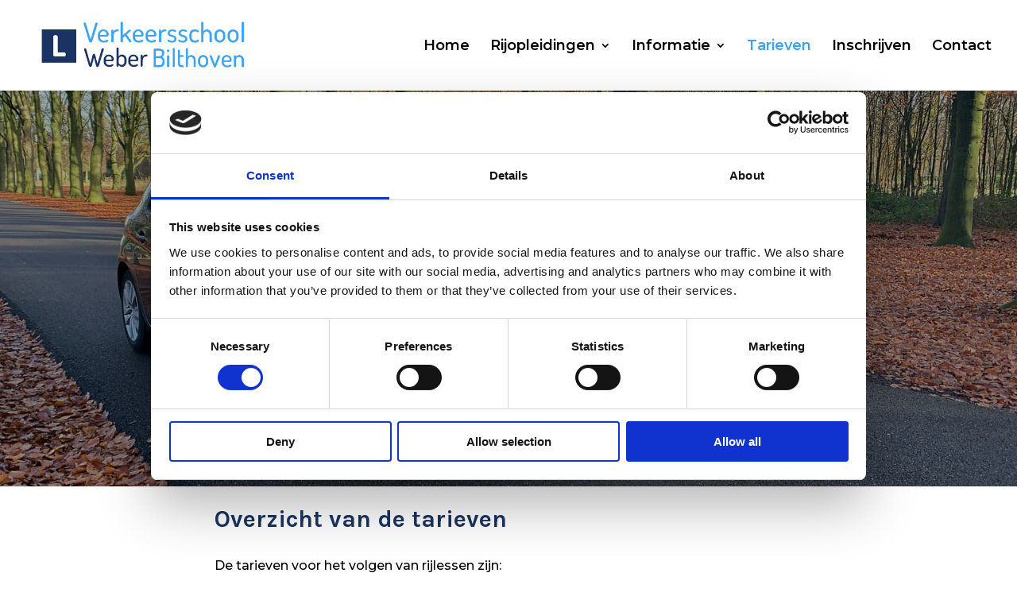

--- FILE ---
content_type: text/html; charset=utf-8
request_url: https://www.google.com/recaptcha/api2/anchor?ar=1&k=6LdwUiYbAAAAAIS43kayyJlBrrvQvIdpJMxPKQLb&co=aHR0cHM6Ly93d3cudmVya2VlcnNzY2hvb2wtd2ViZXIubmw6NDQz&hl=en&v=N67nZn4AqZkNcbeMu4prBgzg&size=invisible&anchor-ms=20000&execute-ms=30000&cb=bdw0ba7wa7vr
body_size: 48604
content:
<!DOCTYPE HTML><html dir="ltr" lang="en"><head><meta http-equiv="Content-Type" content="text/html; charset=UTF-8">
<meta http-equiv="X-UA-Compatible" content="IE=edge">
<title>reCAPTCHA</title>
<style type="text/css">
/* cyrillic-ext */
@font-face {
  font-family: 'Roboto';
  font-style: normal;
  font-weight: 400;
  font-stretch: 100%;
  src: url(//fonts.gstatic.com/s/roboto/v48/KFO7CnqEu92Fr1ME7kSn66aGLdTylUAMa3GUBHMdazTgWw.woff2) format('woff2');
  unicode-range: U+0460-052F, U+1C80-1C8A, U+20B4, U+2DE0-2DFF, U+A640-A69F, U+FE2E-FE2F;
}
/* cyrillic */
@font-face {
  font-family: 'Roboto';
  font-style: normal;
  font-weight: 400;
  font-stretch: 100%;
  src: url(//fonts.gstatic.com/s/roboto/v48/KFO7CnqEu92Fr1ME7kSn66aGLdTylUAMa3iUBHMdazTgWw.woff2) format('woff2');
  unicode-range: U+0301, U+0400-045F, U+0490-0491, U+04B0-04B1, U+2116;
}
/* greek-ext */
@font-face {
  font-family: 'Roboto';
  font-style: normal;
  font-weight: 400;
  font-stretch: 100%;
  src: url(//fonts.gstatic.com/s/roboto/v48/KFO7CnqEu92Fr1ME7kSn66aGLdTylUAMa3CUBHMdazTgWw.woff2) format('woff2');
  unicode-range: U+1F00-1FFF;
}
/* greek */
@font-face {
  font-family: 'Roboto';
  font-style: normal;
  font-weight: 400;
  font-stretch: 100%;
  src: url(//fonts.gstatic.com/s/roboto/v48/KFO7CnqEu92Fr1ME7kSn66aGLdTylUAMa3-UBHMdazTgWw.woff2) format('woff2');
  unicode-range: U+0370-0377, U+037A-037F, U+0384-038A, U+038C, U+038E-03A1, U+03A3-03FF;
}
/* math */
@font-face {
  font-family: 'Roboto';
  font-style: normal;
  font-weight: 400;
  font-stretch: 100%;
  src: url(//fonts.gstatic.com/s/roboto/v48/KFO7CnqEu92Fr1ME7kSn66aGLdTylUAMawCUBHMdazTgWw.woff2) format('woff2');
  unicode-range: U+0302-0303, U+0305, U+0307-0308, U+0310, U+0312, U+0315, U+031A, U+0326-0327, U+032C, U+032F-0330, U+0332-0333, U+0338, U+033A, U+0346, U+034D, U+0391-03A1, U+03A3-03A9, U+03B1-03C9, U+03D1, U+03D5-03D6, U+03F0-03F1, U+03F4-03F5, U+2016-2017, U+2034-2038, U+203C, U+2040, U+2043, U+2047, U+2050, U+2057, U+205F, U+2070-2071, U+2074-208E, U+2090-209C, U+20D0-20DC, U+20E1, U+20E5-20EF, U+2100-2112, U+2114-2115, U+2117-2121, U+2123-214F, U+2190, U+2192, U+2194-21AE, U+21B0-21E5, U+21F1-21F2, U+21F4-2211, U+2213-2214, U+2216-22FF, U+2308-230B, U+2310, U+2319, U+231C-2321, U+2336-237A, U+237C, U+2395, U+239B-23B7, U+23D0, U+23DC-23E1, U+2474-2475, U+25AF, U+25B3, U+25B7, U+25BD, U+25C1, U+25CA, U+25CC, U+25FB, U+266D-266F, U+27C0-27FF, U+2900-2AFF, U+2B0E-2B11, U+2B30-2B4C, U+2BFE, U+3030, U+FF5B, U+FF5D, U+1D400-1D7FF, U+1EE00-1EEFF;
}
/* symbols */
@font-face {
  font-family: 'Roboto';
  font-style: normal;
  font-weight: 400;
  font-stretch: 100%;
  src: url(//fonts.gstatic.com/s/roboto/v48/KFO7CnqEu92Fr1ME7kSn66aGLdTylUAMaxKUBHMdazTgWw.woff2) format('woff2');
  unicode-range: U+0001-000C, U+000E-001F, U+007F-009F, U+20DD-20E0, U+20E2-20E4, U+2150-218F, U+2190, U+2192, U+2194-2199, U+21AF, U+21E6-21F0, U+21F3, U+2218-2219, U+2299, U+22C4-22C6, U+2300-243F, U+2440-244A, U+2460-24FF, U+25A0-27BF, U+2800-28FF, U+2921-2922, U+2981, U+29BF, U+29EB, U+2B00-2BFF, U+4DC0-4DFF, U+FFF9-FFFB, U+10140-1018E, U+10190-1019C, U+101A0, U+101D0-101FD, U+102E0-102FB, U+10E60-10E7E, U+1D2C0-1D2D3, U+1D2E0-1D37F, U+1F000-1F0FF, U+1F100-1F1AD, U+1F1E6-1F1FF, U+1F30D-1F30F, U+1F315, U+1F31C, U+1F31E, U+1F320-1F32C, U+1F336, U+1F378, U+1F37D, U+1F382, U+1F393-1F39F, U+1F3A7-1F3A8, U+1F3AC-1F3AF, U+1F3C2, U+1F3C4-1F3C6, U+1F3CA-1F3CE, U+1F3D4-1F3E0, U+1F3ED, U+1F3F1-1F3F3, U+1F3F5-1F3F7, U+1F408, U+1F415, U+1F41F, U+1F426, U+1F43F, U+1F441-1F442, U+1F444, U+1F446-1F449, U+1F44C-1F44E, U+1F453, U+1F46A, U+1F47D, U+1F4A3, U+1F4B0, U+1F4B3, U+1F4B9, U+1F4BB, U+1F4BF, U+1F4C8-1F4CB, U+1F4D6, U+1F4DA, U+1F4DF, U+1F4E3-1F4E6, U+1F4EA-1F4ED, U+1F4F7, U+1F4F9-1F4FB, U+1F4FD-1F4FE, U+1F503, U+1F507-1F50B, U+1F50D, U+1F512-1F513, U+1F53E-1F54A, U+1F54F-1F5FA, U+1F610, U+1F650-1F67F, U+1F687, U+1F68D, U+1F691, U+1F694, U+1F698, U+1F6AD, U+1F6B2, U+1F6B9-1F6BA, U+1F6BC, U+1F6C6-1F6CF, U+1F6D3-1F6D7, U+1F6E0-1F6EA, U+1F6F0-1F6F3, U+1F6F7-1F6FC, U+1F700-1F7FF, U+1F800-1F80B, U+1F810-1F847, U+1F850-1F859, U+1F860-1F887, U+1F890-1F8AD, U+1F8B0-1F8BB, U+1F8C0-1F8C1, U+1F900-1F90B, U+1F93B, U+1F946, U+1F984, U+1F996, U+1F9E9, U+1FA00-1FA6F, U+1FA70-1FA7C, U+1FA80-1FA89, U+1FA8F-1FAC6, U+1FACE-1FADC, U+1FADF-1FAE9, U+1FAF0-1FAF8, U+1FB00-1FBFF;
}
/* vietnamese */
@font-face {
  font-family: 'Roboto';
  font-style: normal;
  font-weight: 400;
  font-stretch: 100%;
  src: url(//fonts.gstatic.com/s/roboto/v48/KFO7CnqEu92Fr1ME7kSn66aGLdTylUAMa3OUBHMdazTgWw.woff2) format('woff2');
  unicode-range: U+0102-0103, U+0110-0111, U+0128-0129, U+0168-0169, U+01A0-01A1, U+01AF-01B0, U+0300-0301, U+0303-0304, U+0308-0309, U+0323, U+0329, U+1EA0-1EF9, U+20AB;
}
/* latin-ext */
@font-face {
  font-family: 'Roboto';
  font-style: normal;
  font-weight: 400;
  font-stretch: 100%;
  src: url(//fonts.gstatic.com/s/roboto/v48/KFO7CnqEu92Fr1ME7kSn66aGLdTylUAMa3KUBHMdazTgWw.woff2) format('woff2');
  unicode-range: U+0100-02BA, U+02BD-02C5, U+02C7-02CC, U+02CE-02D7, U+02DD-02FF, U+0304, U+0308, U+0329, U+1D00-1DBF, U+1E00-1E9F, U+1EF2-1EFF, U+2020, U+20A0-20AB, U+20AD-20C0, U+2113, U+2C60-2C7F, U+A720-A7FF;
}
/* latin */
@font-face {
  font-family: 'Roboto';
  font-style: normal;
  font-weight: 400;
  font-stretch: 100%;
  src: url(//fonts.gstatic.com/s/roboto/v48/KFO7CnqEu92Fr1ME7kSn66aGLdTylUAMa3yUBHMdazQ.woff2) format('woff2');
  unicode-range: U+0000-00FF, U+0131, U+0152-0153, U+02BB-02BC, U+02C6, U+02DA, U+02DC, U+0304, U+0308, U+0329, U+2000-206F, U+20AC, U+2122, U+2191, U+2193, U+2212, U+2215, U+FEFF, U+FFFD;
}
/* cyrillic-ext */
@font-face {
  font-family: 'Roboto';
  font-style: normal;
  font-weight: 500;
  font-stretch: 100%;
  src: url(//fonts.gstatic.com/s/roboto/v48/KFO7CnqEu92Fr1ME7kSn66aGLdTylUAMa3GUBHMdazTgWw.woff2) format('woff2');
  unicode-range: U+0460-052F, U+1C80-1C8A, U+20B4, U+2DE0-2DFF, U+A640-A69F, U+FE2E-FE2F;
}
/* cyrillic */
@font-face {
  font-family: 'Roboto';
  font-style: normal;
  font-weight: 500;
  font-stretch: 100%;
  src: url(//fonts.gstatic.com/s/roboto/v48/KFO7CnqEu92Fr1ME7kSn66aGLdTylUAMa3iUBHMdazTgWw.woff2) format('woff2');
  unicode-range: U+0301, U+0400-045F, U+0490-0491, U+04B0-04B1, U+2116;
}
/* greek-ext */
@font-face {
  font-family: 'Roboto';
  font-style: normal;
  font-weight: 500;
  font-stretch: 100%;
  src: url(//fonts.gstatic.com/s/roboto/v48/KFO7CnqEu92Fr1ME7kSn66aGLdTylUAMa3CUBHMdazTgWw.woff2) format('woff2');
  unicode-range: U+1F00-1FFF;
}
/* greek */
@font-face {
  font-family: 'Roboto';
  font-style: normal;
  font-weight: 500;
  font-stretch: 100%;
  src: url(//fonts.gstatic.com/s/roboto/v48/KFO7CnqEu92Fr1ME7kSn66aGLdTylUAMa3-UBHMdazTgWw.woff2) format('woff2');
  unicode-range: U+0370-0377, U+037A-037F, U+0384-038A, U+038C, U+038E-03A1, U+03A3-03FF;
}
/* math */
@font-face {
  font-family: 'Roboto';
  font-style: normal;
  font-weight: 500;
  font-stretch: 100%;
  src: url(//fonts.gstatic.com/s/roboto/v48/KFO7CnqEu92Fr1ME7kSn66aGLdTylUAMawCUBHMdazTgWw.woff2) format('woff2');
  unicode-range: U+0302-0303, U+0305, U+0307-0308, U+0310, U+0312, U+0315, U+031A, U+0326-0327, U+032C, U+032F-0330, U+0332-0333, U+0338, U+033A, U+0346, U+034D, U+0391-03A1, U+03A3-03A9, U+03B1-03C9, U+03D1, U+03D5-03D6, U+03F0-03F1, U+03F4-03F5, U+2016-2017, U+2034-2038, U+203C, U+2040, U+2043, U+2047, U+2050, U+2057, U+205F, U+2070-2071, U+2074-208E, U+2090-209C, U+20D0-20DC, U+20E1, U+20E5-20EF, U+2100-2112, U+2114-2115, U+2117-2121, U+2123-214F, U+2190, U+2192, U+2194-21AE, U+21B0-21E5, U+21F1-21F2, U+21F4-2211, U+2213-2214, U+2216-22FF, U+2308-230B, U+2310, U+2319, U+231C-2321, U+2336-237A, U+237C, U+2395, U+239B-23B7, U+23D0, U+23DC-23E1, U+2474-2475, U+25AF, U+25B3, U+25B7, U+25BD, U+25C1, U+25CA, U+25CC, U+25FB, U+266D-266F, U+27C0-27FF, U+2900-2AFF, U+2B0E-2B11, U+2B30-2B4C, U+2BFE, U+3030, U+FF5B, U+FF5D, U+1D400-1D7FF, U+1EE00-1EEFF;
}
/* symbols */
@font-face {
  font-family: 'Roboto';
  font-style: normal;
  font-weight: 500;
  font-stretch: 100%;
  src: url(//fonts.gstatic.com/s/roboto/v48/KFO7CnqEu92Fr1ME7kSn66aGLdTylUAMaxKUBHMdazTgWw.woff2) format('woff2');
  unicode-range: U+0001-000C, U+000E-001F, U+007F-009F, U+20DD-20E0, U+20E2-20E4, U+2150-218F, U+2190, U+2192, U+2194-2199, U+21AF, U+21E6-21F0, U+21F3, U+2218-2219, U+2299, U+22C4-22C6, U+2300-243F, U+2440-244A, U+2460-24FF, U+25A0-27BF, U+2800-28FF, U+2921-2922, U+2981, U+29BF, U+29EB, U+2B00-2BFF, U+4DC0-4DFF, U+FFF9-FFFB, U+10140-1018E, U+10190-1019C, U+101A0, U+101D0-101FD, U+102E0-102FB, U+10E60-10E7E, U+1D2C0-1D2D3, U+1D2E0-1D37F, U+1F000-1F0FF, U+1F100-1F1AD, U+1F1E6-1F1FF, U+1F30D-1F30F, U+1F315, U+1F31C, U+1F31E, U+1F320-1F32C, U+1F336, U+1F378, U+1F37D, U+1F382, U+1F393-1F39F, U+1F3A7-1F3A8, U+1F3AC-1F3AF, U+1F3C2, U+1F3C4-1F3C6, U+1F3CA-1F3CE, U+1F3D4-1F3E0, U+1F3ED, U+1F3F1-1F3F3, U+1F3F5-1F3F7, U+1F408, U+1F415, U+1F41F, U+1F426, U+1F43F, U+1F441-1F442, U+1F444, U+1F446-1F449, U+1F44C-1F44E, U+1F453, U+1F46A, U+1F47D, U+1F4A3, U+1F4B0, U+1F4B3, U+1F4B9, U+1F4BB, U+1F4BF, U+1F4C8-1F4CB, U+1F4D6, U+1F4DA, U+1F4DF, U+1F4E3-1F4E6, U+1F4EA-1F4ED, U+1F4F7, U+1F4F9-1F4FB, U+1F4FD-1F4FE, U+1F503, U+1F507-1F50B, U+1F50D, U+1F512-1F513, U+1F53E-1F54A, U+1F54F-1F5FA, U+1F610, U+1F650-1F67F, U+1F687, U+1F68D, U+1F691, U+1F694, U+1F698, U+1F6AD, U+1F6B2, U+1F6B9-1F6BA, U+1F6BC, U+1F6C6-1F6CF, U+1F6D3-1F6D7, U+1F6E0-1F6EA, U+1F6F0-1F6F3, U+1F6F7-1F6FC, U+1F700-1F7FF, U+1F800-1F80B, U+1F810-1F847, U+1F850-1F859, U+1F860-1F887, U+1F890-1F8AD, U+1F8B0-1F8BB, U+1F8C0-1F8C1, U+1F900-1F90B, U+1F93B, U+1F946, U+1F984, U+1F996, U+1F9E9, U+1FA00-1FA6F, U+1FA70-1FA7C, U+1FA80-1FA89, U+1FA8F-1FAC6, U+1FACE-1FADC, U+1FADF-1FAE9, U+1FAF0-1FAF8, U+1FB00-1FBFF;
}
/* vietnamese */
@font-face {
  font-family: 'Roboto';
  font-style: normal;
  font-weight: 500;
  font-stretch: 100%;
  src: url(//fonts.gstatic.com/s/roboto/v48/KFO7CnqEu92Fr1ME7kSn66aGLdTylUAMa3OUBHMdazTgWw.woff2) format('woff2');
  unicode-range: U+0102-0103, U+0110-0111, U+0128-0129, U+0168-0169, U+01A0-01A1, U+01AF-01B0, U+0300-0301, U+0303-0304, U+0308-0309, U+0323, U+0329, U+1EA0-1EF9, U+20AB;
}
/* latin-ext */
@font-face {
  font-family: 'Roboto';
  font-style: normal;
  font-weight: 500;
  font-stretch: 100%;
  src: url(//fonts.gstatic.com/s/roboto/v48/KFO7CnqEu92Fr1ME7kSn66aGLdTylUAMa3KUBHMdazTgWw.woff2) format('woff2');
  unicode-range: U+0100-02BA, U+02BD-02C5, U+02C7-02CC, U+02CE-02D7, U+02DD-02FF, U+0304, U+0308, U+0329, U+1D00-1DBF, U+1E00-1E9F, U+1EF2-1EFF, U+2020, U+20A0-20AB, U+20AD-20C0, U+2113, U+2C60-2C7F, U+A720-A7FF;
}
/* latin */
@font-face {
  font-family: 'Roboto';
  font-style: normal;
  font-weight: 500;
  font-stretch: 100%;
  src: url(//fonts.gstatic.com/s/roboto/v48/KFO7CnqEu92Fr1ME7kSn66aGLdTylUAMa3yUBHMdazQ.woff2) format('woff2');
  unicode-range: U+0000-00FF, U+0131, U+0152-0153, U+02BB-02BC, U+02C6, U+02DA, U+02DC, U+0304, U+0308, U+0329, U+2000-206F, U+20AC, U+2122, U+2191, U+2193, U+2212, U+2215, U+FEFF, U+FFFD;
}
/* cyrillic-ext */
@font-face {
  font-family: 'Roboto';
  font-style: normal;
  font-weight: 900;
  font-stretch: 100%;
  src: url(//fonts.gstatic.com/s/roboto/v48/KFO7CnqEu92Fr1ME7kSn66aGLdTylUAMa3GUBHMdazTgWw.woff2) format('woff2');
  unicode-range: U+0460-052F, U+1C80-1C8A, U+20B4, U+2DE0-2DFF, U+A640-A69F, U+FE2E-FE2F;
}
/* cyrillic */
@font-face {
  font-family: 'Roboto';
  font-style: normal;
  font-weight: 900;
  font-stretch: 100%;
  src: url(//fonts.gstatic.com/s/roboto/v48/KFO7CnqEu92Fr1ME7kSn66aGLdTylUAMa3iUBHMdazTgWw.woff2) format('woff2');
  unicode-range: U+0301, U+0400-045F, U+0490-0491, U+04B0-04B1, U+2116;
}
/* greek-ext */
@font-face {
  font-family: 'Roboto';
  font-style: normal;
  font-weight: 900;
  font-stretch: 100%;
  src: url(//fonts.gstatic.com/s/roboto/v48/KFO7CnqEu92Fr1ME7kSn66aGLdTylUAMa3CUBHMdazTgWw.woff2) format('woff2');
  unicode-range: U+1F00-1FFF;
}
/* greek */
@font-face {
  font-family: 'Roboto';
  font-style: normal;
  font-weight: 900;
  font-stretch: 100%;
  src: url(//fonts.gstatic.com/s/roboto/v48/KFO7CnqEu92Fr1ME7kSn66aGLdTylUAMa3-UBHMdazTgWw.woff2) format('woff2');
  unicode-range: U+0370-0377, U+037A-037F, U+0384-038A, U+038C, U+038E-03A1, U+03A3-03FF;
}
/* math */
@font-face {
  font-family: 'Roboto';
  font-style: normal;
  font-weight: 900;
  font-stretch: 100%;
  src: url(//fonts.gstatic.com/s/roboto/v48/KFO7CnqEu92Fr1ME7kSn66aGLdTylUAMawCUBHMdazTgWw.woff2) format('woff2');
  unicode-range: U+0302-0303, U+0305, U+0307-0308, U+0310, U+0312, U+0315, U+031A, U+0326-0327, U+032C, U+032F-0330, U+0332-0333, U+0338, U+033A, U+0346, U+034D, U+0391-03A1, U+03A3-03A9, U+03B1-03C9, U+03D1, U+03D5-03D6, U+03F0-03F1, U+03F4-03F5, U+2016-2017, U+2034-2038, U+203C, U+2040, U+2043, U+2047, U+2050, U+2057, U+205F, U+2070-2071, U+2074-208E, U+2090-209C, U+20D0-20DC, U+20E1, U+20E5-20EF, U+2100-2112, U+2114-2115, U+2117-2121, U+2123-214F, U+2190, U+2192, U+2194-21AE, U+21B0-21E5, U+21F1-21F2, U+21F4-2211, U+2213-2214, U+2216-22FF, U+2308-230B, U+2310, U+2319, U+231C-2321, U+2336-237A, U+237C, U+2395, U+239B-23B7, U+23D0, U+23DC-23E1, U+2474-2475, U+25AF, U+25B3, U+25B7, U+25BD, U+25C1, U+25CA, U+25CC, U+25FB, U+266D-266F, U+27C0-27FF, U+2900-2AFF, U+2B0E-2B11, U+2B30-2B4C, U+2BFE, U+3030, U+FF5B, U+FF5D, U+1D400-1D7FF, U+1EE00-1EEFF;
}
/* symbols */
@font-face {
  font-family: 'Roboto';
  font-style: normal;
  font-weight: 900;
  font-stretch: 100%;
  src: url(//fonts.gstatic.com/s/roboto/v48/KFO7CnqEu92Fr1ME7kSn66aGLdTylUAMaxKUBHMdazTgWw.woff2) format('woff2');
  unicode-range: U+0001-000C, U+000E-001F, U+007F-009F, U+20DD-20E0, U+20E2-20E4, U+2150-218F, U+2190, U+2192, U+2194-2199, U+21AF, U+21E6-21F0, U+21F3, U+2218-2219, U+2299, U+22C4-22C6, U+2300-243F, U+2440-244A, U+2460-24FF, U+25A0-27BF, U+2800-28FF, U+2921-2922, U+2981, U+29BF, U+29EB, U+2B00-2BFF, U+4DC0-4DFF, U+FFF9-FFFB, U+10140-1018E, U+10190-1019C, U+101A0, U+101D0-101FD, U+102E0-102FB, U+10E60-10E7E, U+1D2C0-1D2D3, U+1D2E0-1D37F, U+1F000-1F0FF, U+1F100-1F1AD, U+1F1E6-1F1FF, U+1F30D-1F30F, U+1F315, U+1F31C, U+1F31E, U+1F320-1F32C, U+1F336, U+1F378, U+1F37D, U+1F382, U+1F393-1F39F, U+1F3A7-1F3A8, U+1F3AC-1F3AF, U+1F3C2, U+1F3C4-1F3C6, U+1F3CA-1F3CE, U+1F3D4-1F3E0, U+1F3ED, U+1F3F1-1F3F3, U+1F3F5-1F3F7, U+1F408, U+1F415, U+1F41F, U+1F426, U+1F43F, U+1F441-1F442, U+1F444, U+1F446-1F449, U+1F44C-1F44E, U+1F453, U+1F46A, U+1F47D, U+1F4A3, U+1F4B0, U+1F4B3, U+1F4B9, U+1F4BB, U+1F4BF, U+1F4C8-1F4CB, U+1F4D6, U+1F4DA, U+1F4DF, U+1F4E3-1F4E6, U+1F4EA-1F4ED, U+1F4F7, U+1F4F9-1F4FB, U+1F4FD-1F4FE, U+1F503, U+1F507-1F50B, U+1F50D, U+1F512-1F513, U+1F53E-1F54A, U+1F54F-1F5FA, U+1F610, U+1F650-1F67F, U+1F687, U+1F68D, U+1F691, U+1F694, U+1F698, U+1F6AD, U+1F6B2, U+1F6B9-1F6BA, U+1F6BC, U+1F6C6-1F6CF, U+1F6D3-1F6D7, U+1F6E0-1F6EA, U+1F6F0-1F6F3, U+1F6F7-1F6FC, U+1F700-1F7FF, U+1F800-1F80B, U+1F810-1F847, U+1F850-1F859, U+1F860-1F887, U+1F890-1F8AD, U+1F8B0-1F8BB, U+1F8C0-1F8C1, U+1F900-1F90B, U+1F93B, U+1F946, U+1F984, U+1F996, U+1F9E9, U+1FA00-1FA6F, U+1FA70-1FA7C, U+1FA80-1FA89, U+1FA8F-1FAC6, U+1FACE-1FADC, U+1FADF-1FAE9, U+1FAF0-1FAF8, U+1FB00-1FBFF;
}
/* vietnamese */
@font-face {
  font-family: 'Roboto';
  font-style: normal;
  font-weight: 900;
  font-stretch: 100%;
  src: url(//fonts.gstatic.com/s/roboto/v48/KFO7CnqEu92Fr1ME7kSn66aGLdTylUAMa3OUBHMdazTgWw.woff2) format('woff2');
  unicode-range: U+0102-0103, U+0110-0111, U+0128-0129, U+0168-0169, U+01A0-01A1, U+01AF-01B0, U+0300-0301, U+0303-0304, U+0308-0309, U+0323, U+0329, U+1EA0-1EF9, U+20AB;
}
/* latin-ext */
@font-face {
  font-family: 'Roboto';
  font-style: normal;
  font-weight: 900;
  font-stretch: 100%;
  src: url(//fonts.gstatic.com/s/roboto/v48/KFO7CnqEu92Fr1ME7kSn66aGLdTylUAMa3KUBHMdazTgWw.woff2) format('woff2');
  unicode-range: U+0100-02BA, U+02BD-02C5, U+02C7-02CC, U+02CE-02D7, U+02DD-02FF, U+0304, U+0308, U+0329, U+1D00-1DBF, U+1E00-1E9F, U+1EF2-1EFF, U+2020, U+20A0-20AB, U+20AD-20C0, U+2113, U+2C60-2C7F, U+A720-A7FF;
}
/* latin */
@font-face {
  font-family: 'Roboto';
  font-style: normal;
  font-weight: 900;
  font-stretch: 100%;
  src: url(//fonts.gstatic.com/s/roboto/v48/KFO7CnqEu92Fr1ME7kSn66aGLdTylUAMa3yUBHMdazQ.woff2) format('woff2');
  unicode-range: U+0000-00FF, U+0131, U+0152-0153, U+02BB-02BC, U+02C6, U+02DA, U+02DC, U+0304, U+0308, U+0329, U+2000-206F, U+20AC, U+2122, U+2191, U+2193, U+2212, U+2215, U+FEFF, U+FFFD;
}

</style>
<link rel="stylesheet" type="text/css" href="https://www.gstatic.com/recaptcha/releases/N67nZn4AqZkNcbeMu4prBgzg/styles__ltr.css">
<script nonce="TqTXz8Ek6yjr8KJYLU4DjA" type="text/javascript">window['__recaptcha_api'] = 'https://www.google.com/recaptcha/api2/';</script>
<script type="text/javascript" src="https://www.gstatic.com/recaptcha/releases/N67nZn4AqZkNcbeMu4prBgzg/recaptcha__en.js" nonce="TqTXz8Ek6yjr8KJYLU4DjA">
      
    </script></head>
<body><div id="rc-anchor-alert" class="rc-anchor-alert"></div>
<input type="hidden" id="recaptcha-token" value="[base64]">
<script type="text/javascript" nonce="TqTXz8Ek6yjr8KJYLU4DjA">
      recaptcha.anchor.Main.init("[\x22ainput\x22,[\x22bgdata\x22,\x22\x22,\[base64]/[base64]/[base64]/bmV3IHJbeF0oY1swXSk6RT09Mj9uZXcgclt4XShjWzBdLGNbMV0pOkU9PTM/bmV3IHJbeF0oY1swXSxjWzFdLGNbMl0pOkU9PTQ/[base64]/[base64]/[base64]/[base64]/[base64]/[base64]/[base64]/[base64]\x22,\[base64]\\u003d\x22,\x22w70nCsKNwqbCjsO8CsKZw68LEMK8wr1JTB7DlSzDp8OEbsOpZsO1wrLDihAPTMOsX8ODwrN+w5Brw7tRw5NfFMOZclfCtkFvw4kaAnVYGlnChMK/wogOZcO6w5rDu8Ocw7VxRzV5DsO8w6J9w6VFLwgUX07CocK8BHrDpsOOw4QLNybDkMK7wonCiHPDnw/DicKYSk7Dlh0YEkjDssO1wrjCi8Kxa8OnO19+woEMw7/CgMOYw63DoSMSe2FqMANVw41FwrYvw5wAYMKUwoZWwoI2wpDCusOdAsKWPzF/[base64]/[base64]/[base64]/DkEjCgcKeeMKJwr8ww7rCpxAAw480wpzDlsODQxYWw78QZ8KKAcOXAQJYwrPDpsOXWQBdwrLChH4Ow7JMKsKOwoJtwosQw48bCsKLw5Uwwrs4UwBCWsKCwqwdwrPCu0wnVEXDsAV9wonDgsOjw4Yxwp/DtgNfZ8OafsKvS38DwowUw7nDlcOFNMOuwq8/[base64]/CgQ4rwrt+EQfClMKsw7/[base64]/UWwBVDVLwpXChsKGfn8jOBDDo8Kkw7wWw6rDsAZCw6Y7UikoCcKRwpY5M8KXFzZMwrvDocOAw7YYwqEGw5ByNcOvw5jCgcOsPsO2R2RLwqLDuMOow7XDplvDqA/DgcKKFMOGay5Aw5/DmsKgwowzPEdawojCu3vCisOyfcKxwodlYyrDuBfCm0Bhwq1iDDZhw4xuw43DlsKzJkDCsnHCiMOHSTnCjA3DssOJwotVwrfDtcOSLWrDg1sXGwDDk8OLwpLDjcO2wrl3eMOqQcKTwqlbLB0aRMOkwrAIw7NXPko0KCU/RcOUw6sBRTcEfGbChsONBsOawqfDv2/DhsKPahTCvTTCjlpkXMOEw4k2w5zCuMK2woxTw6B5w5ccPk4EAEcjI1HCncKYZsK9SQUAI8OCwqMhccO7wq9yScKlJRpkwqBkIcOdwoHCjMOhYjpdwqxJw4bCrzbCjcKBw6xuGz7CkMKAw4DCgAVRCMKiwoXDq0vDpsKgw5kIw597AnrCnsO/[base64]/DssOewozCl3XCrhE9w4p/cMOJYcOtA8Kew4kwwrXDmkcwwrpZw6zCjsKgw78hw4JDw7bDk8KgQGoVwrRrEsKvQMOZQsO3ei/[base64]/wrYgwqpxdFvDi2HClcK4wqjCjcKgwpbDl0xcw6rDlk1cw7g3cF9IV8O0KMKOJMK0wrbCgsKvw6LCvMOQKx0qwrcWVMO2w7PCg18BRMO/XMOFZcOwwrLCosOKwqjCrVMWWsOvAsKpbDoVwrfChsK1GMKmRMOsensUwrPCvBQtew5uwr7DhAvDtsKmwpPDuS/Do8KRFDzCpsO/GcKlwqXDrF45QcKhcsO6WcKlMsOLw7fCgU3ClsKBeWcgwoVoCMOKKy4bAMKyBcODw4bDn8KZw7TCmMOhKcKefBxFw4bDlsKIw7M/[base64]/wo97woRywpHDiVwNw7jDpELDnMO9IBjDsxoJw6vCkyorEWLCjgMoYMOyYHbCjl8YwonDhMKUwoZAcFTCtQA3JcKhSMO5wqDDgFfCrV7CjsK7B8KKw67DgsOVw7B/[base64]/w7J0BcKDw4PDgMOww6JuAsOHw73CgkDCvlgRGUQqw6ZlLlzCr8K/[base64]/DkcOTdzHCiHLDr8OxJsK1cMOWfcKJfsKXw4zDpMOew5YYUWnCsznCg8KbU8KAwojCj8OTFXYIc8OHw6xqXQI0woJKIxzCvsK4D8OKwr1Jc8Klwr12w6TDjsKXwrzDgcO1wo/[base64]/w7zDuMO+A34xW8ObwrgUwr/CoMOcMcOfw6Uow5EabFRSw5JZw6R6IjNHw6IJwp7Cg8K1wpnCi8O5EU3DpEHCvMO8w7gOwqp+wqY9w4E1w6RUw7HDkcKtfMKoacOXK1AewqbDjMOZw5rCl8O/wphew47Cn8ORYRAEEMOBA8OrE1MDwqbDlMOdesO2ZBxSw6zCuUPDoGp0C8KFeRsQwpbCr8K/w4DDuBlXwp8Jw7vDl2LCrHzCtMKTwqvDjhhGUMOiw7vCsw/CtSQZw5lpwrHDqcOqUx1Bw4BawqLDk8OIw4YVf2/DiMOzO8OnKMKzHmUbVCUQHMKfw78YCS3CtsKvW8KcX8K3wrbCjMOUwqRsKsKdBcKGDTFCb8KFBsKbGcKAwrYWCcOiwpfDpcO8IljDilrDt8OSFcKHwq4bw6vDmMKjw6vCosKzA27DpcOkX13DmsKtwoHCkcKaX1/Dp8KHf8Onwpdpwr7CucKcFgLCgFVOfMK/wq7DuxvCnkZaNk/DjMOyGF3CmFbDlsOyVSthJifDm0HCkcKuUEvCql/CsMOhCMOcw58IwqjDs8OTwpNcw7HDrg9wwr/CvQjCmT/DucOSwpwpfCzDq8K3w5vCgEjDmsKvE8O/wroYOMKZQ2/[base64]/CiCgUZxzCjEvDrUjCjcOZe8KXWm/DpSx7U8KwwpHDnsK/[base64]/KiIuwpciwpfCssODBcOxwpHCqcK/wqfCrigaZcKzw4kARSJ2wrvCuz3CpRnDsMKHD2PDoCTCncKDBQpSOzwZZ8Kcw4JGwrhmLBHDoHRNw5bCjihowoPCoyvDgMOmYh5jwokRblRkw55yRMKadsKFw4NlE8OWMCDCrkxyCwDDlMOKJMOvD0hVEyPDm8O3aBvCu33DkmLCqUR+wrDCp8OfJ8O6w5TDh8Kyw6/[base64]/[base64]/TcKJPEIMwobCnDwgWlReTh04w5liSsOsw5PDsynDg0vClGQkMsOnFcOSw4LDgsK0BSPCkMK/AWDCh8O8R8OCJHpsG8KPwqXCscKqwoDCsSPDlMOLGcOUw7zDlsOsPMKJC8KWwrZbNXVFw4bCmmXCtsKYXWPDu2/CmGIZw6/DrDlvIcKewpPCr0LCmjFmw50/wq7Ckw/[base64]/DkMKMw5hcNFvDhHQ8w4dwRcOnwoPCv24fw5VRWsORwrBYwrECbAhWwqYdNxkrAR3Cl8Olwpodw5HCiUZGI8KqacK2wpJnJhzCrxYCwqsrPsOlwp5JAF3DqsOZwps8Yy4pwqnCtgstWVYlw6NGD8O8CMOZa3oGG8OOPX/Din/CnGN3OQ9YZcOhw7zCt2p7w6clWkIpwqJcYXrCoxfCu8OtbGd2Q8OiJcObwqMSwqbDpMKuV0hJw43CnnRew5IGOsO1WhEYQgknUcKCw67Dt8OYwqzCnMOKw5l7wqkBaDnDkMOAcw/CsW1xwr9FLsKIwqbCr8KWw4XDhcOzw4lwwrgBw6/DnsKQBcKnwpTDm21jYkLCq8Osw6tCw58Bwq4+w6/Dqw8KeUdzOkIQYcO0IcKbTMO8wrvDrMK6Q8O4wotKwqEhwq49EArDqRpBcljCiBrDrsOQw6HDgzcUecObw5jDjsKhTsOpw6vDumJlw7/[base64]/DgHpgPWFsEcKpecKIwojCplA7MArCgMKpw4bDnhvDg8KZw4DCvQFFw5FPX8OIFgdbbMOCeMOFw6HCo1LCnVw7IWzCmcKeR1xXTUBtw6/DncOCFMOwwpQkw6kgMEhSIcKoR8Kww6zDkMKbEcKtwrEzwpDDmHXDlsO8w7TCr1gNw4NGw5HCscKxdmonI8KfAsKwVcKCwrNaw7lydC/DjV8YfMKTwrcvwqbDoRXCnS/DhkfCjMOzwpfDjcOOQUlqLMKJw5TCs8OMw5XCmMK3NjnCnArDr8KuecOew5lVw6bDgMOywoxYw70OajMIwqvCs8ORDcORw65HwpbCinbCihvCsMOXw4/DpMOCWcKNwr5kwpTDqsKjwpZAwrHCuzHDmAfCsWc4wpDDnXLCqjwxTcKpQMKmw4Z9w6nChcO3dMKtVVlzTMK8w7/[base64]/[base64]/[base64]/DFjDrcKFwr/CjwcUd8OCYMKpaDJ0Ol7DocK2w7rCncKYw61IwoPDtcOSUhY9wpjCrHjCoMK7wqliN8KAwovDrcK7cFnDsMK+Qy/ChyMnw7rCuys+wpx9wqoUwo86w4rDn8KTAsKew6lJMQsyR8OAw7ttwosKJDMeFS7DpA/CoFVwwp7Diiw0SE57w6wcw7PDr8OudsKWw7XCq8OoNcOzHcK9wooZw7HCh35rwoBewrxiEMOUwpHCqMOleXvCjsOPwpx6N8OVwr3ClMK9JsOEwrZLYzDDgW1+w5HCkxDDjMO+JMOuKgV1w4/CoyE3w7ZlFcK2GlfCtMKUwqYJw5DDsMKWacKgw6oSMMOCesOTw4dJw6JPw6bCocO6wp4hw7bCocOZwq/Dh8KlAMOuw609alFVUcK8SGDCkHHCuTDClMKtdU82wq59w6gow4LCijBHw7jCtMK5wqJ9GMOlw6/DoRYywoJzSFzCiEMBw4N7FR1TehLDqTtZH2pKw5RNw5UUw4/CncOkwqrCpX7DpmpQwrDCkzl4XjzDgsO1Vhgew655QwrCp8OYwobDvlXCjMKOwrRZwqTDpMO/CsKCw6ckw67DlsOzRcKTKcKqw4XCrz/CtcOQYcKPw7FPw4kYWMKXw78fwrd0w5DDgw/CqTHDrwI9bMK5UsOZGMKYw7ZSY1FZesKwZzDDqjs/B8Kyw6c+AgVpwrHDr3DDhsKsQcOxwrTDm17DtcO1w5nCiEk0w5/[base64]/w6Z2wofDlD1LXcKjwqY+wqLDgMKwMwTCksOowo13A0LCthlNwqbDo1vDvMOQBMOfKsOyKcKSWTfCm3F8SsKhbcKewrzDnxAtbMOzwpVAIyjDp8OzwrPDm8OXNkFywoXCqGHCph04w5Mxw6lbwqvCth0ow7gswodhw5/CisKtwr9CKQxYbmMOWHHCvXbCocKEwoNrw4YWMsOGwpJpRT5Aw79aw5PDhsKzwphDNkfDi8OtJMO+a8Kmw4DChsOKGkHDsgIoOcKCa8OHwo/Cr3IgMy16HMOfBcKaBcKdw5lVwq3ClMORCiPCnsOVw5tPwpclw7/Cilomw7ofZ1kTw53ChloJCk8+w5XCgX0sY3PDncO5ZBnDnMOWwoE2w5FtVMK/YyBpOcKVP1F5wrIlwoRww4jDs8OGwqQyD3xQwo5UFcOAw4LCrF04RRJBw6sVOU3CuMKNw5lhwqodw5PDhMKRw7oswoRZw4fDs8KAw6/DqXvDm8KtLA1XK3VUwqJowpJTW8Orw4TDgkgDODLDvcKKwqQcw6wubsOvw7Zse1XCoSh/wrgAwrjCthTDnhYXw4LDrnfCnyTCgsOew7B8PAcHw4NoNMKud8Kqw67CikvCkBbCkALDscODw47Dg8K2aMOwBcOdw49Cwrc8PFZIRcOEPcO/wrsTf3Q9IAs4P8O2aFViaR/DucKswoM6wos0ID/DmcOpWcOxMcKhw4LDi8KfAStrw5nCkAdKw4xwDcKcS8Klwo/CvV3CjcODX8KfwoJhZTrDpMOow4Zjw7Ibw7zCvsOjTcKrMw5yX8K/[base64]/[base64]/DnxcpBAvCuMKLw4bCm8KaZDZbQTEuccKHwoDCrMKqw57Cq1TDoAHDnsKZw6HDlW90XcKcWcOgYnMVSMOmwpgWw4YNbXfDoMOjFjxaCcKdwr/[base64]/wofCvcKfwpPDl8Ocw4rCscKCwprDkMOHw6pqwpBFNsOiVMOFw6Zrw6rCnAN3GRIfK8O2UjR2Y8OQFijDt2VTfE9xwojCm8OlwqPClcKPdsK1WcKgfyMfw6klwpjCv34EMcKKf1fDpnTCosKiZEzCtcKidcOidwxGLsONLsOUJFbDgTBFwp1twoo/Z8Odw4jCgsKNwqDDusOHw6hXwqQ6w6jCv3zCjsOrwrbDlBbCgsOHwr8zVsOxPwrCicOvLsKwUMK6wqnCsRrDrsK5dsKyLlw3w4TCr8KDw4wyBcKIw7/CmS/Dl8KUE8KLw4JKw5/CgcOwwpvCgQgyw4sOw5bDlMO4FMKYw7LDsMKeScKCBjZswrsawo5dw6LDpiLDssOUER8uw57Dr8O9Xw0vw67Cr8K4w4UOwrLCnsOBw7zDsypGW3HChCpTwpzDrMOHMmDCmMOrUsKcPMO6wo3DggxawpHCmxEYLW/Cm8K3TmNdNjxTwpV9w550F8OXe8K5ezwnGgTDrsKHeRcPwrYsw7Z2MMOnSg0iwofCsDtww57Dpk9SwrvDt8KoYiMBSHUkeDMbw5PCt8O4wpZVw6/DsnLDkcO/GMKFKw7DmsKiXsONwqjCpBrDssONZ8KLZFnCiwbDnMO8FiXCtB/DncKmCMK1B39yUGZXe2/CtMKBwo0ewop2JANLw4bCg8Kyw6bCvMKvw5nChyE6BMOJFC/DpSUDw6zCpMOHccOjwrjDhgHDkMKpwohbHcKnwofCvsO7QQAxdMKsw4vDuHwaQXpow4zDoMK7w6EvLhjCn8Kxw4vDpsKXw6/[base64]/Cuzd5A10efMOUQ3jCkcOuwrXCnTM3LMKOUSTDu0fDmMKXLUBnwrJTNlfCs3Iew4/DsjPCkMKWZSbDt8Omw6I8Q8OqWsKnOFzCvhYmwr/DrjfCiMK+w7XDscKGO35hwpxzw5E1N8KEDsO8wozCpH5Dw7vDixx4w5vDgwDCjgQBwqpWTcOpZ8KIwqMwKB/Dtho5IsOGGkDCvsOOw7xhwqsfw7p7wrrCkcK1w6/ChwbDuTVPX8KDan4RQHbDrT1wwqzCuFXCpsOkIEQvwpczDXlyw6fCjMOAAELCvVsPZMKyM8K7SMK9NMKiwpBqw6fCjykMG3bDnmLDk1TCmWVqcsKNw4YELcO/JWAowonDvsK1FXBnUcObDMKtwo3CpiHCpR4BLHo5wr/ClVHDtnzDhi18ARETw7DCkWvCssOBw5wvwolOfVhqw6syOEtJGsOsw7g4w40dw41bwqHDhsKNw4rDgEPDvz/DlsKOZAVXaHLChMO8woHCq2jDlylLZgbDkMOvW8OQw4N7XMKmw4zDqcKmAMKPf8Kdwp4Kw4wSwqZDwoXCh2fCsFc8bsKHw7xSw5Ifd017woV/wonDrsKaw73Dm09CP8KKw4fCgTYTwrnDvcOxZsOwTHnCviTDkybCm8OVXkfDn8OwXcO3w7lvaiQzbD7DgcOEdTHDlRs7LCxGLlLCqEzDhMKuG8KjJcKNUEnDtzbCiDHDjVVCwoVwbMOgfcO/[base64]/DnC1/wotZWAFAJcKVwojCl20wIMKNwqbCiwN9GWDDiik1RcO4PMKxSh7DncOvbcKlwqFGwrvDkC/DpSJWIitaNF/DgcOgE1PDh8KcGcKdBVRDKcK/w5pvXMK2w4Rfw7HCsEzCgsKDR3rCmFjDk3vDucK0w7tIb8KuwrHDv8KAM8Ozw5rDjMKKwo1wwo3DtcOAajcow6TCj3sERBzCg8OjGcO6JxskbsKKMcKSFUMsw6sCGiDCsRPDsU/[base64]/acKQHlBrZwoiOsKIwqvCrkjCrMOZCMOlw5nCgBnDrcOLwpA1wqoiw5gIHcOUO3/DsMKLw4bDksOcw4gywqx5fx7CqWQARMOVw57CnGLDjMOAUsOycMKqw6Z2w7rCgCTDnEtQb8KpXsOgV0hpLMKTfsO+wpoCNMOVa1nDjcKBwpLDn8KTa1fCvk4LEMKkK0PDmMOWw4cew7BGLSwPasK7P8KWw5bCpMONwrbCmMO6w5fCvl/DqsK9w7VtHibCiUTCvsK6a8Otw6HDiWRnw6vDsjAQwrXDpQnDjyUhRcOnw5ddw6J5w4fDpMOswo/[base64]/ComJ4wqsDw5vCqsOqwq05KCp3wotzw5DDngnCr8OHw7clwqR/wpsGb8O1wq7Cs0tPwo48NHgqw4XDqU/[base64]/DvTcWQzFWAnvCgcKiBMOwdsOrw5vCiz/[base64]/w6V2wpoUw7pjSMOZw5jChMKKw581JcObBmXDswPDs8O1wofDrmnChkfCl8KNw6jCnwrDpT3Drw7Dr8KLwqbCsMOvFsKBw58JIcO+TMKVNsOBBcK6w64Ywrkfw6HDrMKawoN7CcKAw4HDvDdAPsKJw59Kw5Uww6VJw5lCa8KpIsObBsODLz0CShF/[base64]/woQ9w5Zgd0RrWEPCnFstwrUsw4ZRw5bDnW/Dsw/DqsKvKFUNw47DtsOlwrrDnS/[base64]/[base64]/w67DucOawpzDg8OyFwgwbjjDpxHDvcKFHnkiV8KPQ8Kgw4XDosOqbcKFw6AZPcOPwqt+SMO6w4PDtFolw43DtMOBaMOFw7UawrZWw6/CisO3ecKbwqh6w7PDrcKLLFHDgwhBw57DjMKCZgfCjGXCrsKQR8KzOgbDkMOVNMO9PlEYwrYyAMO4UHghwp5PdTsfwrkYwod7AsKOGMOpw5ZJRHvCrVvCvkYSwrzDqcO0wrJIZ8Krw4vDgSrDigbCrlVaEsKrw5nCoDTCucOnFsKePcK4w7cmwpxJP0hFM1/[base64]/CgG7CtMK8LsO9CcKbwrLCicO5wqp2DcOkwrZTYA7DhMKHNivCjANDMWbDoMOHw63CrsO7wqpMwoXCscKfwqd/w6RTwrMuw5/[base64]/RHZ/wrkGa8Kcw5w9w4DDmirChxbDmwbDgMO3H8KmwrrDq3rCjsKOwrHDqVN7L8KrOcKsw5/Dk2XDk8KjQcK1wovCgMKdCG1RwrTCpETDqlDDnnN+QcOVWnQ3GcKnw5fDocKIX1rCuizDpCrCt8KQw7xuw5MefMOdw6nDnMO/wqw+w583WsONI0Z7w7Q+dEjDsMONUsOgw7zDimERBSfDig/Cs8Kfw5DCpcOSwqTDmjMqw5LDqRnCrMO2w51Pwr7CkScXdsKnCMOvw7zCqsOechbCujMKw4HDoMOWw7RDw6TDhCrDl8KuB3QrIAtZfms/[base64]/CtDJuwqEww57CnT7CvWh6AcK+wqRkF8KrBsKFOMK4wqoOw7/CqjDDpcOjOnIQKXLDkUPCowBqwopwFMKwGmImXcOUwr/DmVMFwoo1wqLCtC4Tw5/[base64]/w4rDoMK1XlXCkQtBLmbDrsKMwoXDmUzDucOrMi7DjcOQIFtBw4dmw4/DoMK0TXTCtcOlHyccU8KGBA3DgjXDrcOoDU3CiTY4JcKTwq3CmsKQJMOKw6nCmC1hwppowp1HHSfCiMOMfcK3wrFCNkdkNTNECcKrPQtIeiDDpht3HhF/[base64]/CsXktw4MBTlTDs8O+wrbDh2/Dv8O6fsOQw60MMhFOLA/[base64]/[base64]/aEjCrHLDq2rCoytSw60Ew4nCsxB1w6HCrh9DPnnCpTQ4XlbCsjEsw7zDp8ONLsKOwoPCrcKEaMKpJcKOw6Ilw7RnwqjDmiXCrA4xwpPCkg5ewpPCsDTCncOzHMOgeSx9M8OcDgFZwo/CnMOcw493Z8KKBU7CkhDCjS/CsMKrTQNZcsO5w5XCrQPCpMOkwp/Dskl2fXnCpcO4w6vCl8ORwprCgxFCwoHDrsO/[base64]/DhzPCnFPDhDZqNMKrZcOcAcOww45MCTJZw41/QRJMEMO/QTw5c8KPcmMEw7HCpTEiNAtiOMO7wpZHVSHDvcKvCMKHwq7DiA9VWcODw5Iqe8OwNgJ2wqNgaSjDo8OOcMO4wpTDrVfDvDUGw75vXMKKwrPCiU97WsONwqRDJcOzwqpyw4fCl8KoFyzCk8KCTk/DsAI6w7UvYMKkTMOdM8KNwo8pwonCiXtew78ywpoYwoMow58dSsK/YVdZwqB+wr95Dy7CqcOMw77ChishwrhPOsOcw7zDp8Kxdjdrw6rChB7ClC7DgsK0Y1oywofCqCo8w7rCpSN3RE/Dr8O1wosPwonCp8OQwoEDwrRAXcOMw7bCjBHCg8KnwprDvcOSwpVUw54XID/[base64]/CgMOiERbDtzLCm2s5XsKgw7vCq8O1DQZkwpgpwo3Ck3IHT0jCkT07wokmwqtFTBI5GcOow7TCvsKLwo1uwqfDmsKNLjvCrMOjwpdNwpHCkWHCpMOgGBzCv8KQw7xWw5s4wr/[base64]/[base64]/DjcO1RcKMw6YAw65JNsKQw5cvwqbCjCIpRwQnw5AAw7lQSFpHW8KGw4DCrsKsw7TCnQ3CnwI4IsOTd8OBSMO/w7PCgMO/[base64]/ChsKwJ8KqCnfDt8KHPcKHaVwNwqXCqMOHXsOwUSXDjsOpw5sXHsK/[base64]/[base64]/DtTDCkcOlOVV7KcO2acKRHEUVw7prwr5ww54qwpMPwqDCrQrDpsO+AMKrw7paw6HCrcK1e8Kvw6HDkQ54ay/DhjXCosKoA8KzCsOXOzQUw6wRw4nDrmcBwq/[base64]/DsMOywofDoXhvw6vCnU1owoE0w5x7w6vDocO3woBzdcKvDncyWBPDgjA2w4tSPAJywp3CvcOQwo3CuFtlw6LDp8OUGDvCtcOSw7vCoMOJwrXCqGjDksONTsOhPcK5wovCtMKcw5/CiMKxw7XCl8KPwpNnQBJYwq3DnUPCoQpOb8OIVsKlwpzCi8OkwpQrwoDCs8Kcw4IIcnUQLQJOw6JFwoTDmcOMf8KsOVDCoMK1wqHCg8OeJsO6AsOlMMKKJ8K7XFvCox7CgyfCjXHCpsKIaCLDqnXCiMKTw4tow4/DnElbw7LDncOFOcOYeVNvD1sPw4E4VMKhwpnCkV5jcMOUwpUXw55/[base64]/[base64]/[base64]/CvsO2dSVQVBLDvcOLw4cnw6Ixw5fDsXt1EsKBMcKneEfCn3ovwoPDscOwwoQOw6dFZsOQw71Hw5J7wowYTMOuw5DDpsK8H8OSCGnDlBNkwrHDnA3DocKOw4wyH8KFw7nCkA83QmbDhBJdOQrDq3Rtw7/[base64]/DghPCkGbCqcKGw7DDnwkPZsOnwr/DvXo7CCvCkXsywp0/VcKPYlwMYDLDizEfw7BNwozCtgPDlVlVwpFfIDbCvX3CjsOywr9bamTDi8KSwq3ChMOmw60+f8OWeCjDisO6GgB7w58ATAVCaMOdEMKsOWXDihgSdEnCqlJkw4FYO0/DhMOfccOlw7XDoXXCjcOgw7LCl8KdHDcQwpDCncKKwqRNwrBYLcKLCsOPTcOnw4JWwoHDoQHCm8OEBhnCmUXDucKLfhrDtMOVacOIworCj8K/wrkBwqF6XC3DoMOxB34gworDjVfCtnTDgwgCCy5Cw6jDlVc8HkfDlU3DvcO4WxtHw4VFPhs8QcKlXMOtPFzCslrDqcOrw6ADwphYa3hew6Mgw4zCswXDt08QGcOWCW84woNsSMKGPsOLw4LCmhJCwp5hw57CqWPCsmrCtcOJakLDlh/DskQSw4N0axHDksOMwoh3PcKWw7XDvkvDqw3DhjAsbsOxUMK+LsOzWH0IWkUTwrZuwrnCtykLB8KPwqrDosOxw4cbC8OCJMOWw4sSw5Y3D8KDw7/DhRjDpmfCoMOKVBnCscKQEsKnwrXCjW0ZR3DDtCjCt8O0w45/PsOaM8Kpw6xkw4JOYHnCqcOkDMKeLA96w5vDrlZcw6FwUnrCqRZnw7hewqh9w5UhUjjDhgrClMO0w6TCnMOlw67DqmjClcOpwo5hw7V9wo0JYMK+e8OsXcKXUA3CgcOOwoDDnxHDq8Kuwpw+wpPCrl7DncONwofCqMObw5nCgsK/VcOND8ODRhkPwpQiwodsF3/DlmLDnWHDvMOsw4IeaMOIe0s4wqgAIMOnHwwEw6nDg8Kuw4jChMK0w7cNXsOrwpXDlwTDksO/[base64]/[base64]/Cg2gZw5XCuk7CkcO8HXE/[base64]/N8KzZcOHHGrDmcKtXWp6woIeIsOWAVnDmVZ1wrsmwo83wpZoYTjCtirCo2DDrwLDsGvDncKJJz13ehUDwqLDmEofw5LCuMOlw4c9woLDgMOhUkgtw5Rtwp1/[base64]/CtlvDo8KnPn0Gwpozw6ZdV8KrwpYRfMKIw4jDrjfDjlPCkipjw69owo/CuUrDm8KUUcO5wqjCjMKqw7QUM0bCkg5Ew50pwrp2wr9Hw71ZNsKvIzvCssOvw4fCq8KUFmdTwpx2SCp6w7LDhHvDmF4MRsOJKH7Do2nDr8KZwpXDuSQmw6LCh8KLw4gEY8KbwqHDuB/DknzDj1oQwrvDsXHDsyoQJcOHDMK7wrPDlTnDmR7DrcKbwqNhwqt3B8Oew7ZEw6wFRsKMwrooLMOJUhpNHcO2UcO5UF1jw5M6w6XCqMOgwqE4wofCijbCtgtick/Cg2DDssOlwrZGwrvCjwvCrCBhwpXChcKfwrPCriItw5HDlHDCrsKVesKEw4/[base64]/CqMOme8KFHkZ9ccKCwrwww4Y7ccKrbsOsMXXDgsK/[base64]/DlMOkGcOuwqnDiw/CtMKLSEnCq2hZw7l1wpJHwodAaMOCGkU5exAkw7USAiXDs8KHYcOawrTDksKvw4RFGy/[base64]/wr7DicOZW2HDjwXDgcOGGGhOw5TCmGh5wpU+VMKSBsOsWDQhwpwTcMKjUXE3wp8YwqXDrcKyAsO6UxTCvU7CvVPDqXbDscO/w6zDh8O1wr97FcOzZC1BTFULOinDiUfCmwHCmVrCkVAjB8KkNMKdwrDCoVnDiybDj8KwRBzDqMKkIsOEwrTDj8K/[base64]/[base64]/[base64]/[base64]/[base64]/CjsOlY07Dm8KWHz/Dt8OcEC3CtsOXGnLDgFttOsOpRcOAwr/CqcKiwpjCrmnDlcOaw55dU8KmwoIrwr/DiXDCkxXCnsKKXw3DpVnCt8OzK0rDvcO/w6/DumRFJcKpWzzDjcKQacKKYcK+w7tAwpE0wonCjsK9wpjCq8Kzwoouwr7Ci8Oqwq3Dg3PDvUVGGSoITxlHw5Z0BcO/[base64]/JcKlw6RrVMO3wpx/dQ\\u003d\\u003d\x22],null,[\x22conf\x22,null,\x226LdwUiYbAAAAAIS43kayyJlBrrvQvIdpJMxPKQLb\x22,0,null,null,null,0,[21,125,63,73,95,87,41,43,42,83,102,105,109,121],[7059694,165],0,null,null,null,null,0,null,0,null,700,1,null,0,\[base64]/76lBhn6iwkZoQoZnOKMAhmv8xEZ\x22,0,0,null,null,1,null,0,1,null,null,null,0],\x22https://www.verkeersschool-weber.nl:443\x22,null,[3,1,1],null,null,null,1,3600,[\x22https://www.google.com/intl/en/policies/privacy/\x22,\x22https://www.google.com/intl/en/policies/terms/\x22],\x22WTlKhw1085jXX59uZyyd4ue15klR8RxDPrg5UklWuuk\\u003d\x22,1,0,null,1,1769904919284,0,0,[125,93,2,116,253],null,[31,100,218],\x22RC-i0T0UuKwZmV2Uw\x22,null,null,null,null,null,\x220dAFcWeA5UXXapJbLhgdR1M4UwWxa_I2zOU8xfB960BRhQztImnXhYWFvfaD5AwvCF_8Ez-EzRxBRPwnuRFL6UlXyfWNfDnxcDgg\x22,1769987719237]");
    </script></body></html>

--- FILE ---
content_type: text/css
request_url: https://www.verkeersschool-weber.nl/wp-content/et-cache/36/et-core-unified-deferred-36.min.css?ver=1768083326
body_size: 707
content:
.et_pb_section_4.et_pb_section{padding-top:5%;padding-bottom:5%;background-color:rgba(42,170,225,0.25)!important}.et_pb_row_4.et_pb_row,.et_pb_row_5.et_pb_row{padding-top:4px!important;padding-bottom:3px!important;padding-top:4px;padding-bottom:3px}.et_pb_row_4,body #page-container .et-db #et-boc .et-l .et_pb_row_4.et_pb_row,body.et_pb_pagebuilder_layout.single #page-container #et-boc .et-l .et_pb_row_4.et_pb_row,body.et_pb_pagebuilder_layout.single.et_full_width_page #page-container #et-boc .et-l .et_pb_row_4.et_pb_row,.et_pb_row_5,body #page-container .et-db #et-boc .et-l .et_pb_row_5.et_pb_row,body.et_pb_pagebuilder_layout.single #page-container #et-boc .et-l .et_pb_row_5.et_pb_row,body.et_pb_pagebuilder_layout.single.et_full_width_page #page-container #et-boc .et-l .et_pb_row_5.et_pb_row{width:90%;max-width:1200px}.et_pb_text_10.et_pb_text{color:#1b3462!important}.et_pb_text_10{font-family:'Karla',Helvetica,Arial,Lucida,sans-serif;font-weight:600;font-size:30px}.et_pb_text_11.et_pb_text,.et_pb_text_15.et_pb_text a{color:#000000!important}.et_pb_text_11{font-family:'Montserrat',Helvetica,Arial,Lucida,sans-serif;font-size:16px;padding-right:111px!important}.et_pb_contact_form_1.et_pb_contact_form_container .input,.et_pb_contact_form_1.et_pb_contact_form_container .input::placeholder,.et_pb_contact_form_1.et_pb_contact_form_container .input[type=checkbox]+label,.et_pb_contact_form_1.et_pb_contact_form_container .input[type=radio]+label{font-family:'Montserrat',Helvetica,Arial,Lucida,sans-serif;font-size:14px}.et_pb_contact_form_1.et_pb_contact_form_container .input::-webkit-input-placeholder{font-family:'Montserrat',Helvetica,Arial,Lucida,sans-serif;font-size:14px}.et_pb_contact_form_1.et_pb_contact_form_container .input::-moz-placeholder{font-family:'Montserrat',Helvetica,Arial,Lucida,sans-serif;font-size:14px}.et_pb_contact_form_1.et_pb_contact_form_container .input:-ms-input-placeholder{font-family:'Montserrat',Helvetica,Arial,Lucida,sans-serif;font-size:14px}.et_pb_contact_form_1.et_pb_contact_form_container .input,.et_pb_contact_form_1.et_pb_contact_form_container .input[type="checkbox"]+label i,.et_pb_contact_form_1.et_pb_contact_form_container .input[type="radio"]+label i{border-radius:5px 5px 5px 5px;overflow:hidden;border-width:1px}.et_pb_contact_form_1.et_pb_contact_form_container{padding-right:114px}body #page-container .et_pb_section .et_pb_contact_form_1.et_pb_contact_form_container.et_pb_module .et_pb_button{color:#ffffff!important;border-color:#1b3462;border-radius:100px;font-size:16px;font-family:'Montserrat',Helvetica,Arial,Lucida,sans-serif!important;background-color:#1b3462!important;padding-right:40px!important;padding-left:40px!important}body #page-container .et_pb_section .et_pb_contact_form_1.et_pb_contact_form_container.et_pb_module .et_pb_button:after{font-size:1.6em}body.et_button_custom_icon #page-container .et_pb_contact_form_1.et_pb_contact_form_container.et_pb_module .et_pb_button:after{font-size:16px}.et_pb_contact_form_1 .input,.et_pb_contact_form_1 .input[type="checkbox"]+label i,.et_pb_contact_form_1 .input[type="radio"]+label i{background-color:#ffffff}.et_pb_section_5.et_pb_section{padding-top:5%;padding-bottom:5%;background-color:#2aaae1!important}.et_pb_text_12.et_pb_text,.et_pb_text_13.et_pb_text{color:#ffffff!important}.et_pb_text_12,.et_pb_text_13{line-height:1.3em;font-family:'Karla',Helvetica,Arial,Lucida,sans-serif;font-weight:600;font-size:30px;line-height:1.3em}.et_pb_text_12 h1,.et_pb_text_13 h1{font-family:'Karla',Helvetica,Arial,Lucida,sans-serif}.et_pb_text_14,.et_pb_text_15{line-height:1.6em;font-family:'Montserrat',Helvetica,Arial,Lucida,sans-serif;font-size:16px;line-height:1.6em}.et_pb_text_15 a{font-family:'Montserrat',Helvetica,Arial,Lucida,sans-serif;font-size:16px}.et_pb_column_10,.et_pb_column_12{padding-left:45px;transform:translateX(70px) translateY(0px)}@media only screen and (min-width:981px){.et_pb_section_4,.et_pb_section_5,.et_pb_text_13{display:none!important}}@media only screen and (max-width:980px){body #page-container .et_pb_section .et_pb_contact_form_1.et_pb_contact_form_container.et_pb_module .et_pb_button:after{display:inline-block;opacity:0}body #page-container .et_pb_section .et_pb_contact_form_1.et_pb_contact_form_container.et_pb_module .et_pb_button:hover:after{opacity:1}.et_pb_column_10,.et_pb_column_12{padding-left:0px;transform:translateX(0px) translateY(0px)}}@media only screen and (min-width:768px) and (max-width:980px){.et_pb_text_12{display:none!important}}@media only screen and (max-width:767px){.et_pb_section_4.et_pb_section{margin-top:-15px}.et_pb_text_10{line-height:1.2em}.et_pb_text_11{padding-right:0px!important}.et_pb_contact_form_1.et_pb_contact_form_container{padding-right:0px}body #page-container .et_pb_section .et_pb_contact_form_1.et_pb_contact_form_container.et_pb_module .et_pb_button:after{display:inline-block;opacity:0}body #page-container .et_pb_section .et_pb_contact_form_1.et_pb_contact_form_container.et_pb_module .et_pb_button:hover:after{opacity:1}.et_pb_text_13{display:none!important}.et_pb_column_10,.et_pb_column_12{transform:translateX(0px) translateY(0px)}}